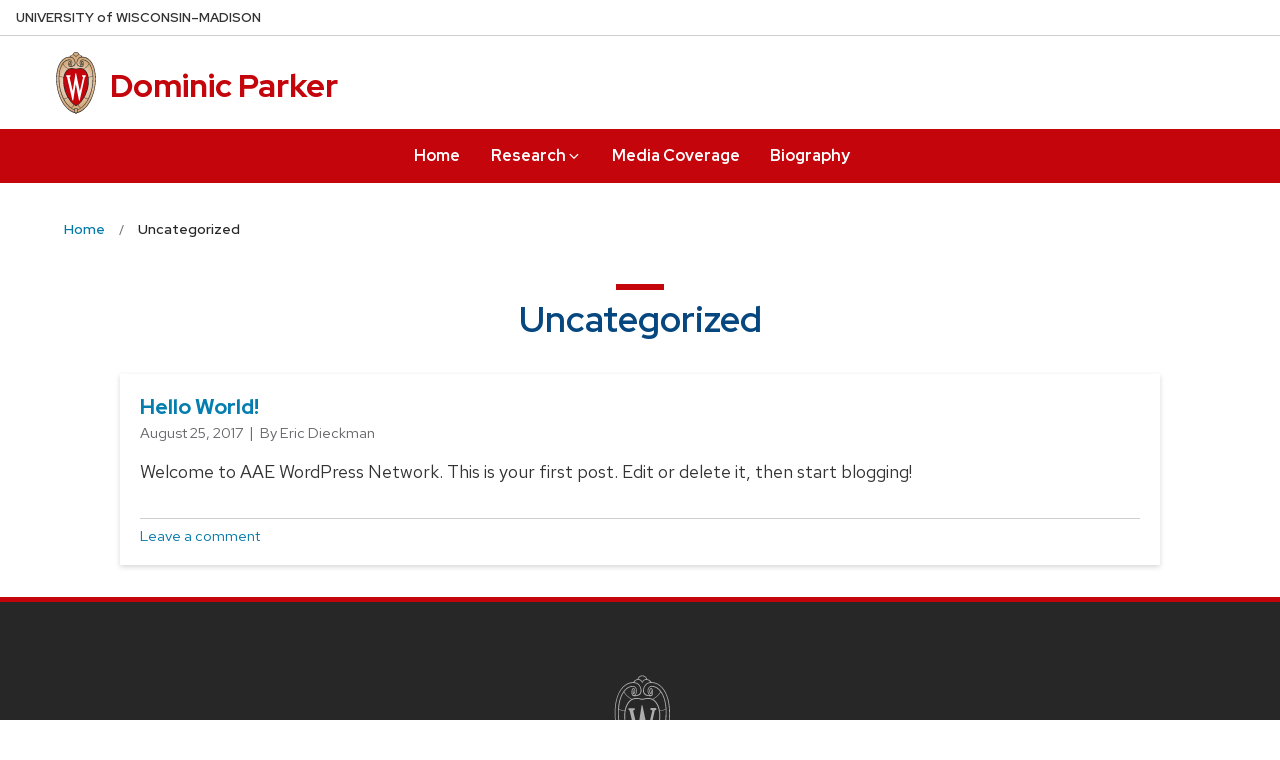

--- FILE ---
content_type: text/css
request_url: https://aae.wisc.edu/dparker/wp-content/themes/uw-theme-child/style.css?ver=3.2.0
body_size: 5975
content:
/*
Theme Name: UW Theme AAE Child
Theme URI: https://uwtheme.wordpress.wisc.edu/
Author: UW-Madison and AAE ITSC
Author URI: https://git.doit.wisc.edu/groups/uw-madison-digital-strategy
Template: uw-theme
Description: This theme is used as the AAE Departmental website theme.  It is a child theme of the UW Theme 1.28.  
Version: 3.2.0
License:
License URI:
Text Domain: uw-theme
Tags: uwmadison
*/


#uw-top-menus.uw-horizontal .uw-nav-menu.uw-nav-menu-secondary>ul.utility-menu>li {
  padding: 0;
}


#uw-top-menus.uw-horizontal .uw-nav-menu.uw-nav-menu-secondary>ul.utility-menu>li>a {
  /*font-size: .6rem;*/
  padding: 0 0.95rem;
}

#uw-top-menus.uw-horizontal .uw-nav-menu>ul.utility-menu>li.uw-dropdown>a,
#uw-top-menus.uw-horizontal .uw-nav-menu.uw-nav-menu-reverse>ul.utility-menu>li.uw-dropdown>a {
  padding-right: 1.9rem
}

/**
#uw-top-menus.uw-horizontal .uw-nav-menu.uw-nav-menu-secondary > ul.utility-menu a:hover {
    background-color: #9B0000;
    text-decoration: none; 

}     

**/

/**
BUG FOUND 7/16/2017
Lower Content images aren't set to 100%  (done with .uw-hero .uw-hero-enabled at the top)
This will accomplish that - look for "fixes" in later versions of the template (after 1.0.0)
**/

.uw-hero>img.size-uw-hero {
  width: 100%;
}

.carousel-2.primary-background {
  background-color: rgb(8, 84, 199);
}

@media screen and (min-width: 25em) {

  .carousel-2 .centered-container:nth-child(2),
  .carousel-2 .centered-container:nth-child(3) {
    background-color: rgb(8, 84, 199);
  }
}

@media screen and (min-width: 38.75em) {

  .carousel-2 .centered-container:nth-child(2),
  .carousel-2 .centered-container:nth-child(3) {
    background-color: rgb(8, 84, 199);
  }
}


.uw-outer-row.has_background-image .uw-inner-row>.uw-column.uw-row-header>h2 {
  color: rgb(6, 71, 128);
}


@media screen and (min-width: 40em) {
  .entry-content h3 {
    font-size: 1.5rem;
    font-weight: 800;
  }
}

.uw-hero-inset-wrapper.uw-hero-headline-wrapper {
  left: 0;
  right: auto;
}

.uw-hero-inset-wrapper .uw-hero-inset {
  background-color: #fff;
  display: -webkit-box;
  display: -ms-flexbox;
  display: flex;
  padding: 1rem;
  max-width: 400px;
  border-bottom: 4px solid #c5050c;
  margin: auto;
}

@media screen and (max-width: 39.9375em) {
  .uw-hero-inset-wrapper .uw-hero-inset {
    border-bottom: none;
    width: 100%;
    max-width: 100%;
  }
}

@media print,
screen and (min-width: 64em) {
  .uw-hero-inset-wrapper .uw-hero-inset {
    display: block;
    max-width: 300px;
  }
}

.uw-hero-inset-wrapper .uw-hero-inset .uw-hero-inset-image {
  -webkit-box-flex: 40%;
  -ms-flex: 40%;
  flex: 40%;
  min-width: 35%;
  max-width: 120px;
  max-height: 173px;
  overflow: hidden;
}

@media screen and (max-width: 27.5em) {
  .uw-hero-inset-wrapper .uw-hero-inset .uw-hero-inset-image {
    display: none;
  }
}

@media print,
screen and (min-width: 64em) {
  .uw-hero-inset-wrapper .uw-hero-inset .uw-hero-inset-image {
    max-height: 150px;
    max-width: 100%;
  }
}

.uw-hero-inset-wrapper .uw-hero-inset .uw-hero-inset-content {
  padding: 1rem 0 0 1rem;
  max-width: 100%;
}

.uw-hero-inset-wrapper .uw-hero-inset .uw-hero-inset-content svg {
  width: .75rem;
  height: .75rem;
  vertical-align: -0.05rem;
  margin-left: 0;
  fill: #c5050c;
}

@media screen and (max-width: 27.5em) {
  .uw-hero-inset-wrapper .uw-hero-inset .uw-hero-inset-content {
    padding: 1rem 0 0;
  }
}

@media print,
screen and (min-width: 64em) {
  .uw-hero-inset-wrapper .uw-hero-inset .uw-hero-inset-content {
    padding: 1rem 0 0;
  }
}

.uw-hero-inset-wrapper .uw-hero-inset .uw-hero-inset-content p {
  margin-bottom: 0;
  font-size: 1rem;
  line-height: 1.3;
}

.uw-hero-inset-wrapper .uw-hero-inset .uw-hero-inset-content p:first-child {
  position: relative;
  margin-top: 2.2rem;
  margin-top: 0;
}

.uw-hero-inset-wrapper .uw-hero-inset .uw-hero-inset-content p:first-child:before {
  position: absolute;
  left: 0;
  height: 4px;
  content: '';
  width: 2rem;
  top: -12px;
  background-color: #c5050c;
}

.uw-hero-inset-wrapper .uw-hero-inset .uw-hero-inset-image+.uw-hero-inset-content {
  max-width: 65%;
  padding-top: 0;
}

@media screen and (max-width: 63.9375em) {
  .uw-hero-inset-wrapper .uw-hero-inset .uw-hero-inset-image+.uw-hero-inset-content {
    padding-top: 1rem;
  }
}

@media screen and (max-width: 39.9375em) {
  .uw-hero-inset-wrapper .uw-hero-inset .uw-hero-inset-image+.uw-hero-inset-content {
    max-width: 100%;
  }
}

@media print,
screen and (min-width: 64em) {
  .uw-hero-inset-wrapper .uw-hero-inset .uw-hero-inset-image+.uw-hero-inset-content {
    margin-top: 1.5rem;
    max-width: 100%;
  }
}

.uw-hero-inset-wrapper .uw-hero-headline {
  background-color: #646569;
  background-color: rgba(0, 0, 0, 0.6);
  padding: 0 2rem 1rem 4rem;
  color: #fff;
  margin: auto;
}

@media screen and (max-width: 39.9375em) {
  .uw-hero-inset-wrapper .uw-hero-headline {
    background-color: #fff;
    padding: 1rem;
    width: 100%;
  }
}


/*
    Hero headline
    added 5/24/2017
    Eric Dieckman

*/

@media print,
screen and (min-width: 40em) {
  .uw-hero-inset-wrapper .uw-hero-headline {
    font-weight: 600;
    letter-spacing: .2rem;
    /* Permalink - use to edit and share this gradient: http://colorzilla.com/gradient-editor/#0d4779+0,207cca+51,4c8b82+100 */
    background: rgb(13, 71, 121);
    /* Old browsers */
    background: -moz-linear-gradient(left, rgba(13, 71, 121, .7) 0%, rgba(32, 124, 202, .7) 51%, rgba(76, 139, 130, .7) 100%);
    /* FF3.6-15 */
    background: -webkit-linear-gradient(left, rgba(13, 71, 121, .7) 0%, rgba(32, 124, 202, .7) 51%, rgba(76, 139, 130, .7) 100%);
    /* Chrome10-25,Safari5.1-6 */
    background: linear-gradient(to right, rgba(13, 71, 121, .7) 0%, rgba(32, 124, 202, .7) 51%, rgba(76, 139, 130, .7) 100%);
    /* W3C, IE10+, FF16+, Chrome26+, Opera12+, Safari7+ */
    filter: progid:DXImageTransform.Microsoft.gradient(startColorstr='#0d4779', endColorstr='#4c8b82', GradientType=1);
    /* IE6-9 */
  }
}

/*
    Hero headline
    added 7/18/2017
    Eric Dieckman
    Stolen from http://it.wisc.edu

*/
/* ********* On category archive */

body.archive .page-header,
body.archive article.post {
  margin-right: auto;
  margin-left: auto;
  max-width: 65rem;
}

body.archive h1.page-title {
  text-align: center;
  margin-bottom: 2rem;
}

body.archive .page-header p {
  /* font-family: Verlag, 'Helvetica Neue', Helvetica, Arial, sans-serif; */
  margin-top: 1rem;
}

body.archive .page-header h2,
body.archive .page-header h3,
body.archive .page-header h4 {
  font-weight: 700;
  text-transform: capitalize;
}

body.archive .page-header li {
  /* font-family: Verlag, 'Helvetica Neue', Helvetica, Arial, sans-serif; */
  margin-bottom: 0;
}

.archive .hentry {
  margin-bottom: 2rem;
}

body.archive article.post {
  background-color: #fff;
  padding: 20px;
  box-shadow: 0 2px 5px rgba(0, 0, 0, 0.16);
}

body.archive h2.entry-title a {
  color: #047eae;
  font-weight: 800;
  text-transform: capitalize;
  font-size: 1.3rem;
}

body.archive h2.entry-title a:hover,
body.archive h2.entry-title a:focus {
  color: #035a7c;
  text-decoration: none;
}

body.archive .entry-header .entry-meta,
body.single-service .entry-header {
  padding-bottom: 1rem;
}

body.category .entry-header .entry-title.uw-mini-bar:before {
  display: none;
}

body.category .entry-header .uw-mini-bar {
  margin-top: 0;
}

body.archive .entry-header .entry-meta .aae-seminar-date {
  font-size: 1.21rem
}

body.archive .entry-header .entry-meta .aae-seminar-presented {
  font-style: italic;
}

body.archive .entry-header .entry-meta .aae-seminar-day-different {
  font-weight: 600;
  color: #f00;
  text-transform: uppercase;
}

body.archive .entry-header .entry-meta .aae-seminar-differentday {
  font-weight: 600;
  font-style: italic;
  font-size: 90%;
  color: #f00;
}

body.archive .entry-header .entry-meta .aae-seminar-presenter {
  font-weight: 600;
  font-size: 1.2rem;
}

body.archive .post.cancelled {
  background: #c2c2c2;
}

body.archive .post.past {
  background: #f8f8f8;
}

body.archive .post.cancelled,
body.archive .post.cancelled .entry-title {
  color: rgb(100, 101, 105);
}

/** END IT.WISC.EDU ARCHIVE **/

/** Seminar accordion styling  **/

.seminar-event-date {
  font-weight: 600;
}

.seminar-event-differentday {
  font-size: 90%;
  font-weight: bold;
  font-style: italic;
  color: #f00;

}

.seminar-event-day-different {
  font-weight: bold;
  color: #f00;
  text-transform: uppercase;
}

/** end seminar accordion styling **/

/** override faculty listing for contact us page  **/

/* .aae-oparea  {
    margin-right: -1rem;
    margin-left: -1rem;
    display: -webkit-box;
    display: -ms-flexbox;
    display: flex;
    -webkit-box-orient: horizontal;
    -webkit-box-direction: normal;
        -ms-flex-flow: row wrap;
          flex-flow: row wrap; }
  .aae-oparea .faculty-list {
    padding: 0.5rem;
    display: -webkit-box;
    display: -ms-flexbox;
    display: flex; }        
} */
/** end faculty listing override **/

.uw-nav-menu ul {
  -webkit-justify-content: center;
  justify-content: center;
}


h1.page-title.uw-mini-bar,
h1.page-title.uw-mini-bar:before {
  margin-right: auto;
  margin-left: auto;
}

h1.page-title.uw-mini-bar:before {
  left: 0;
  right: 0;
  height: 6px;
}

/*  page element header style **/

.uw-outer-row .uw-inner-row>.uw-column.uw-row-header h2,
h1.page-title,
h2.uw-content-box-header {
  color: rgb(6, 71, 128);
  /* color:#0854C7;     */
}



/* end page elemetn header style **/


/******
    Links color override 

    **/


.white-background a:not(.uw-button),
.white-background a:not(.button),
.light-gray-background a:not(.uw-button),
.light-gray-background a:not(.button),
.medium-gray-background a:not(.uw-button),
.medium-gray-background a:not(.button),
.dark-gray-background a:not(.uw-button),
.dark-gray-background a:not(.button),
.blue-gray-background a:not(.uw-button),
.blue-gray-background a:not(.button),
.black-background a:not(.uw-button),
.black-background a:not(.button) {

  text-decoration: none;
}

/*********
    END links color override 
    *****/


.single-post .uw-footer {
  margin-top:3rem;
}

/*
    Google Search override
    added 8/8/2017
    Eric Dieckman
    Stolen from wisc.edu 
*/

.uw-gcse {
  padding-left: 1rem;
  padding-right: 1rem;
}

.uw-gcse tbody {
  background-color: transparent;
  border: none;
}

.uw-gcse .gsc-search-box tbody th,
.uw-gcse .gsc-search-box tbody td {
  padding: 0;
}

.uw-gcse .gsc-search-box table.gsc-search-box td.gsc-input {
  padding-right: 0;
  width: 99%;
}

.uw-gcse .gsc-search-box table.gsc-search-box td.gsc-search-button {
  width: 1%;
  vertical-align: top;
}

.uw-gcse .gsc-search-box td.gsc-clear-button {
  display: none;
}

.uw-gcse .uw-gsc-search-input {
  width: 100%;
}

.uw-gcse .uw-gsc-search-input [type='text'] {
  width: 100%;
  height: 2.6375rem;
  display: inline-block;
  color: #282728;
  border: none;
  box-shadow: 0px 1px 2px rgba(0, 0, 0, 0.2);
  font-size: 1.3rem;
  background-image: none !important;
  padding: .5rem 1rem;
}

.uw-gcse .uw-gsc-search-input p:last-child {
  margin-top: 0;
}

.uw-gcse .cse input.gsc-search-button,
.uw-gcse input.gsc-search-button {
  /* height: 2.6375rem; */
  background-color: #c5050c;
  color: #ffffff;
  /* padding: 0.725rem 0.5rem; */
  vertical-align: 2px;
  font-size: .9rem;
  width: 1%;
  /* min-width: 75px; */
  box-shadow: 1px 1px 2px rgba(0, 0, 0, 0.2);
  border: none;
  border-radius: 0;
  text-transform: uppercase;
  margin-left: -1px;
}

.uw-gcse .cse .gsc-control-cse,
.uw-gcse .gsc-control-cse,
.uw-gcse .gsc-webResult.gsc-result,
.uw-gcse .gsc-results .gsc-imageResult {
  background-color: transparent;
  border-color: transparent;
  padding: 0;
}

.uw-gcse .cse .gsc-webResult.gsc-result,
.uw-gcse .gsc-webResult.gsc-result,
.uw-gcse .gsc-imageResult-column,
.uw-gcse .gsc-imageResult-classic {
  border-color: transparent;
  margin-bottom: 0;
}

.uw-gcse .gsc-webResult.gsc-result:hover,
.uw-gcse .gsc-imageResult:hover {
  background-color: transparent;
  border-color: transparent;
}

.uw-gcse .gsc-resultsHeader {
  margin-bottom: 0;
}

.uw-gcse .gsc-result-info {
  margin: 0;
  padding-left: .5rem;
}

.uw-gcse .gsc-above-wrapper-area-container {
  margin-bottom: 0;
}

.uw-gcse .gsc-result-info-container {
  padding-top: 0;
  padding-bottom: 0;
  padding-left: 0;
}

.uw-gcse .gsc-control-cse .gs-spelling,
.uw-gcse .gsc-control-cse .gs-result .gs-title,
.uw-gcse .gsc-control-cse .gs-result .gs-title * {
  font-size: .9rem;
}

.uw-gcse .gs-result .gs-title,
.uw-gcse .gs-result .gs-title * {
  /* font-family: "Verlag", "Helvetica Neue", Helvetica, Arial, sans-serif; */
  font-weight: 700;
  text-transform: uppercase;
  text-decoration: none;
  margin-bottom: .25rem;
}

.uw-gcse .gsc-table-cell-thumbnail,
.uw-gcse .gs-promotion-image-cell {
  padding-right: .5rem;
}

.uw-gcse .gs-webResult .gs-snippet,
.uw-gcse .gs-imageResult .gs-snippet,
.uw-gcse .gs-fileFormatType {
  /* font-family: "Verlag", "Helvetica Neue", Helvetica, Arial, sans-serif; */
  font-size: 1rem;
  line-height: 1.4;
}

.uw-gcse .gsc-results .gsc-cursor {
  display: flex;
  justify-content: center;
  flex-wrap: wrap;
  margin: 1rem auto;
  width: 100%;
}

.uw-gcse .gsc-results .gsc-cursor-box .gsc-cursor-page {
  margin-right: 1rem;
}

.uw-gcse .gsc-cursor-page,
.uw-gcse .gsc-results .gsc-cursor-box .gsc-cursor-current-page,
.uw-gcse .gsc-results .gsc-cursor-box .gsc-cursor-page {
  border-color: transparent;
  padding: .5rem;
  margin: .5rem;
  border-radius: 2px;
  border: 1px solid #0479a8;
  background-color: #0479a8;
  color: white;
  text-decoration: none;
  width: 2rem;
  height: 2rem;
  text-align: center;
  line-height: 1;
}

.uw-gcse .gsc-results .gsc-cursor-box .gsc-cursor-current-page {
  background-color: white;
  color: #0479a8;
  border-color: #0479a8;
}

.uw-gcse .gsc-webResult.gsc-result.gsc-promotion {
  margin-bottom: 1rem;
}

@media screen and (min-width: 20em) {
  .uw-gcse .gsc-results .gsc-cursor {
    width: 90%;
    margin-left: auto;
    margin-right: auto;
  }
}

@media screen and (min-width: 25.625em) {
  .uw-gcse .gsc-results .gsc-cursor {
    width: 70%;
    margin-left: auto;
    margin-right: auto;
  }
}

@media screen and (min-width: 34.375em) {
  .uw-gcse .gsc-results .gsc-cursor {
    width: 100%;
  }
}

@media screen and (min-width: 57.8125em) {
  .uw-gcse .uw-gsc-search-input {
    margin-bottom: 2rem;
  }

  .uw-gcse .uw-gsc-search-input.search-404 {
    width: 90%;
  }

  .uw-gcse .uw-gsc-search-input {
    max-width: 600px;
    margin-left: auto;
    margin-right: auto;
  }

  .uw-gcse .medium-8 {
    flex: 0 0 66.6666666667%;
    max-width: 66.6666666667%;
  }

  .uw-gcse .medium-4 {
    flex: 0 0 33.3333333333%;
    max-width: 33.3333333333%;
  }
}

/* Added GCSE classes */
/* hide top url, show bottom url */
.uw-gcse .gsc-url-top {
  display: none;
}

.uw-gcse .gsc-url-bottom {
  display: block;
}

/* use the title next to the thumbnail, not above it */
.uw-gcse .gsc-thumbnail-inside {
  display: none;
}

.uw-gcse .gsc-thumbnail-left {
  display: block;
}

/* thumbnail the size of the snippet */
.uw-gcse .gs-image-box.gs-web-image-box.gs-web-image-box-portrait {
  height: inherit;
}

.uw-gcse .gsc-control-cse,
.uw-gcse .gsc-control-cse .gsc-table-result,
.uw-gcse .gsc-url-bottom {
  width: 100%;
  font-family: Arial, sans-serif;
  font-size: 13px;
}

/* leaves a margin after the search result */
.uw-gcse .gsc-table-result {
  margin-bottom: 1rem;
}

/* hides the sort by */
.uw-gcse .gsc-orderby {
  display: none;
}

/* hides the ad block */
.uw-gcse .gsc-adBlock {
  display: none;
}

/*
 * Given that this is sitting in a variable width tabel cell, the idea is
 * for it to consume the entire cell. The adjacent cell contains the search
 * button and that is a fixed width cell.
 */
.uw-gcse input.gsc-input {
  padding: 1px 6px !important;
  border: 1px solid #DDD;
  width: 99%;
}

/*
    UW Directory results
    added 8/8/2017
    Eric Dieckman
    Stolen from wisc.edu 
*/

.directory-results {
  margin-top: 2rem;
}

.directory-results [type='text'] {
  font-size: 1.3rem;
  color: #282728;
  border-top: 1px solid #cfcfcf;
  border-left: 1px solid #cfcfcf;
  box-shadow: 1px 1px 2px rgba(0, 0, 0, 0.2);
}

.directory-results h2 {
  font-size: 1.175rem;
  margin-top: 0;
}

.directory-results .people_count {
  font-style: italic;
}

.directory-results .person {
  margin: 0 0 1.5rem 0;
}

.directory-results .person>div {
  line-height: 1.25;
}

.directory-results .person .person_name {
  font-weight: bold;
}

.directory-results .person .person_name .aka {
  font-weight: normal;
}

.directory-results .person>.row {
  margin-bottom: 1rem;
}

.person-detail .directry-results {
  margin-top: 0;
}

.person-detail #people {
  margin-top: 2rem;
}

.directory-results .small-text {
  font-size: .9em;
}


/*
    People Details pages
    Eric Dieckman
*/

.faculty-list .faculty-member .interests {
  font-size: .95rem;
  line-height: 1.2;
  font-style: italic;
}

.faculty-list .faculty-member .on-leave, 
.faculty-contact .on-leave  {
  font-style: italic;
}

.faculty-contact h2 {
  margin-top: .5rem;
}

.faculty-contact h2 p {
  margin-bottom: 1rem;
}

/* .faculty-headshot-contact .faculty-headshot img {
  width: 55%;
} */

.faculty-headshot-contact h1.page-title.uw-mini-bar,
.faculty-headshot-contact h1.page-title.uw-mini-bar:before {
  margin-left: 0;
}

.faculty-headshot-contact h1.page-title {
  text-transform: capitalize;
}

.faculty-address-container {
  display: flex;
  flex-direction: row;
  flex-wrap: wrap;
  justify-content: space-between;
}

.faculty-info-container {
  display: flex;
  flex-direction: row;
  flex-wrap: wrap;

}

/*
REMOVED 4/18/2020 - Eric Dieckman - wasn't getting full 12 columns
.faculty-info-container .faculty-info {

    margin-right:30px; 
}
*/

p.faculty-address {
  margin-bottom: .5rem;
}

.faculty-extra dd {
  margin-bottom: .1rem;
}

.faculty-extra-label {
  margin-top: 1rem;
}

.aae-pub.aae-pub-journal .aae-publication,
.aae-pub.aae-pub-unpubwork .aae-publication,
.aae-pub.aae-pub-bookchapter .aae-publication,
.aae-pub.aae-pub-wholebook .aae-title {
  font-style: italic;
}

.aae-course .aae-course-title {
  font-weight: bold;
  font-size: 1.125rem;
}

.aae-course {
  margin-bottom: 10px;
  -webkit-transition: all 2s ease-in-out;
  -moz-transition: all 2s ease-in-out;
  transition: all 2s ease-in-out;
}

.aae-course:target {
  animation: highlight 3s;
}

.aae-course ul.courses-syllabi-web {
  list-style: none;
  margin: 0;
  padding-bottom: 20px;
}

.aae-course ul.courses-syllabi-web li {
  margin: 0;
  font-size: inherit;
}

@media screen and (min-width: 20em) {
  .aae-course ul.courses-syllabi-web {
    margin: 0;
    margin-left: 45px;
    padding-bottom: inherit;
  }
}


@keyframes highlight {
  0% {
    background: none
  }

  50% {
    background: yellow;
  }

  100% {
    background: none;
  }
}

/* contact area
    mimics uw-footer-content, but restyling for teh body
*/
.aae-body-contact p,
.aae-body-contact li {
  font-size: 1.3rem;
  margin: 0 0 .5rem;
  line-height: 1.25;
  list-style: none;
}

/* Web Publications

*/

.aae-webpub h4 {
  text-transform: none;
  margin-bottom: 0;
}

.aae-webpub .authors {
  margin-left: 35px;
}

.aae-webpub.aae-webpub-single {
  text-align: center;
}

.aae-webpub .abstract {
  margin-top: 20px;
  margin-bottom: 8px;
  text-align: left;
}

.aae-webpub .series-details {
  margin-top: 20px;
}

.aae-webpub .files {
  margin-top: 20px;

}


/* Job Market Candidates

*/

.jmc-paper {
  line-height: inherit;
  padding-top: .5rem;
}

.advisors {
  line-height: inherit;
  padding-top: .5rem;
}

@media print,
screen and (min-width: 40em) {
  .jmc-paper {
    line-height: 1.4;

  }

  .advisors {
    line-height: 1.4;
  }

}

/* Super general overrides */

.margin-b-0 {
  margin-bottom: 0 !important;
}

.margin-b-1 {
  margin-bottom: 1rem !important;
}

.margin-b-2 {
  margin-bottom: 2rem !important;
}

.margin-b-3 {
  margin-bottom: 3rem !important;
}

.margin-b-4 {
  margin-bottom: 4rem !important;
}

.margin-t-0 {
  margin-top: 0 !important;
}

.margin-t-1 {
  margin-top: 1rem !important;
}

.margin-t-2 {
  margin-top: 2rem !important;
}

.margin-t-3 {
  margin-top: 3rem !important;
}

.margin-t-4 {
  margin-top: 4rem !important;
}

.padding-b-0 {
  padding-bottom: 0 !important;
}

.padding-b-1 {
  padding-bottom: 1rem !important;
}

.padding-b-2 {
  padding-bottom: 2rem !important;
}

.padding-b-3 {
  padding-bottom: 3rem !important;
}

.padding-b-4 {
  padding-bottom: 4rem !important;
}

.padding-b-6 {
  padding-bottom: 6rem !important;
}

.padding-t-0 {
  padding-top: 0 !important;
}

.padding-t-1 {
  padding-top: 1rem !important;
}

.padding-t-2 {
  padding-top: 2rem !important;
}

.padding-t-3 {
  padding-top: 3rem !important;
}

.padding-t-4 {
  padding-top: 4rem !important;
}

.case-remove,
.case-remove a {
  text-transform: none;
}


/* Graduates
  added by Eric Dieckman 4/18/2020
*/

.faculty-list .faculty-member .hometown {

  font-size: .95rem;
  line-height: 1.2;
  font-style: italic;

}

.graduate-message,
.graduate-personal-statement {
  margin-top: 1rem;
}

.graduate-social-flex-list {
  position: relative;
  /* margin: 1em; */
  overflow: hidden;
}

.graduate-social-flex-list ul {
  display: inline-flex;
  flex-direction: row;
  flex-wrap: wrap;
  justify-content: space-between;
  margin-left: -1px;
  list-style: none;
}

.graduate-social-flex-list li {
  flex-grow: 1;
  flex-basis: auto;
  margin: .25em 0;
  padding: 0 .8em;
  text-align: center;
  border-left: 1px solid #ccc;
  /* background-color: #fff; */
}

/** News story formatting
  Adapted from news.wisc.edu
  Eric Dieckman 12/16/2022
  **/

.entry-footer {
  border-top: 1px solid #cfcfcf;
  padding-top: .5rem;
  margin-top: 2rem;  
}

.entry-meta .byline:before {
  content: " | ";
  margin: 0 2px;
  font-size: .9375rem;
}


.format-standard img {
  max-width: 100%;
  height: auto;
}
.format-standard .featured-image {
   margin-bottom: 2.5rem;
}
.format-standard .wp-post-image {
  margin-bottom:0;
}
.format-standard .wp-caption-text {
  font-size: 1rem;
  line-height: 1.2;
  color: #646569;
}

.format-standard .featured-image .wp-caption-text {
  font-size: .938rem;
}

.format-standard .wp-caption-text,
.format-standard .wp-caption-text {
  margin: .25rem .938rem 0;
}

@media (min-width: 31.25rem) {
  .format-standard .wp-caption-text,
  .format-standard .wp-caption-text {
    margin: .25rem 0 0;
  }
}

/** Stolen from News.Wisc.Edu for news archive
**/

.uw-news-showcase .uw-row{
  display:-webkit-box;
  display:-webkit-flex;
  display:-ms-flexbox;
  display:flex;
  -webkit-flex-wrap:wrap;
  -ms-flex-wrap:wrap;
  flex-wrap:wrap;
  /* max-width:62.5rem;
  width:100%; */
  margin-left:auto;
  margin-right:auto
}

.ruled{
  border-top:1px solid #cfcfcf;
  padding:1.875rem .9375rem
}
.ruled:first-of-type,.ruled.ruled--no_left{
  border-left:none
}
@media(min-width: 50rem){
  .ruled-right{
      border-right:1px solid #cfcfcf
  }
  .ruled-last-col{
      border-left:1px solid #cfcfcf;
      border-top:1px solid #cfcfcf;
      padding:1.875rem .9375rem
  }
}
.ruled-within-grid-col{
  margin:0 -0.9375rem 1.875rem -0.9375rem;
  padding:0 .9375rem 1.5rem;
  border-bottom:1px solid #cfcfcf
}
.ruled-within-grid-col>p:last-child{
  margin-bottom:0
}

.top-stories>.uw-col{
  -webkit-flex-basis:100%;
  -ms-flex-preferred-size:100%;
  flex-basis:100%;
  max-width:100%
}
@media(min-width: 40rem){
  .top-stories>.uw-col{
      -webkit-flex-basis:33.3333%;
      -ms-flex-preferred-size:33.3333%;
      flex-basis:33.3333%;
      max-width:33.3333%
  }
  .ruled {
    border-left:1px solid #cfcfcf;
  }
}



.uw-news-showcase .uw-row img{
  width:100%
}
.uw-news-showcase .uw-row:first-child .ruled{
  border-top:none;
  padding:1.875rem .9375rem;
  border-bottom:1px solid #d5d5d5
}
.uw-news-showcase .uw-row:first-child .ruled:first-child{
  padding-top:.9375rem
}
.uw-news-showcase .uw-row:first-child .ruled:last-child{
  padding-bottom:1.875rem;
  border-bottom:none
}
.uw-news-showcase .uw-row.ruled{
  border-left:0;
  border-top:0;
  padding-left:0;
  padding-right:.1rem
}
.uw-news-showcase .uw-row.ruled:first-child{
  border-top:1px solid #cfcfcf
}
@media(min-width: 31.25rem){
  .uw-news-showcase .uw-row{
      display:-webkit-box;
      display:-webkit-flex;
      display:-ms-flexbox;
      display:flex
  }
  .uw-news-showcase .uw-row:first-child .ruled{
      padding:0 .9375rem 1.875rem;
      border-bottom:none
  }
  .uw-news-showcase .uw-row:first-child .ruled:first-child{
      padding-top:0
  }
  .uw-news-showcase .uw-row:first-child .ruled:last-child{
      padding-bottom:.9375rem
  }
}
.uw-news-showcase h3 {
  font-size:inherit;
  font-weight:inherit;
  line-height:inherit;
  margin-top: .25rem;
  margin-bottom: .25rem;
}

.headline,
.headline a {
  font-size: 1.125rem;
  line-height: 1.3rem;
  font-weight: 400;
}

.uw-news-showcase p {
  font-size: 1rem;
  line-height: 1.4;
  color: #333;
  margin-bottom: 0;
}
.uw-news-showcase .format-standard img {
  max-width: 100%;
  height: auto;
}
.uw-news-showcase .uw-img-border {
  border: 1px solid #cfcfcf;
}
.uw-news-showcase-footer {
  color: #646569;
  clear: both;
  font-size: 0.925rem;
  line-height: 18px;
  border-top: 1px solid #cfcfcf;
  padding-top: .5rem;
  margin-top: 2rem;
}

.uw-news-showcase .cat-links {
  font-size: 1rem;
}

.uw-news-showcase .cat-links a {
  font-weight:800;
}

.uw-news-showcase .meta {
  font-size: .875rem;
  font-family: "Red Hat Text",sans-serif;
  color: #525356;
  font-weight: 430;
}